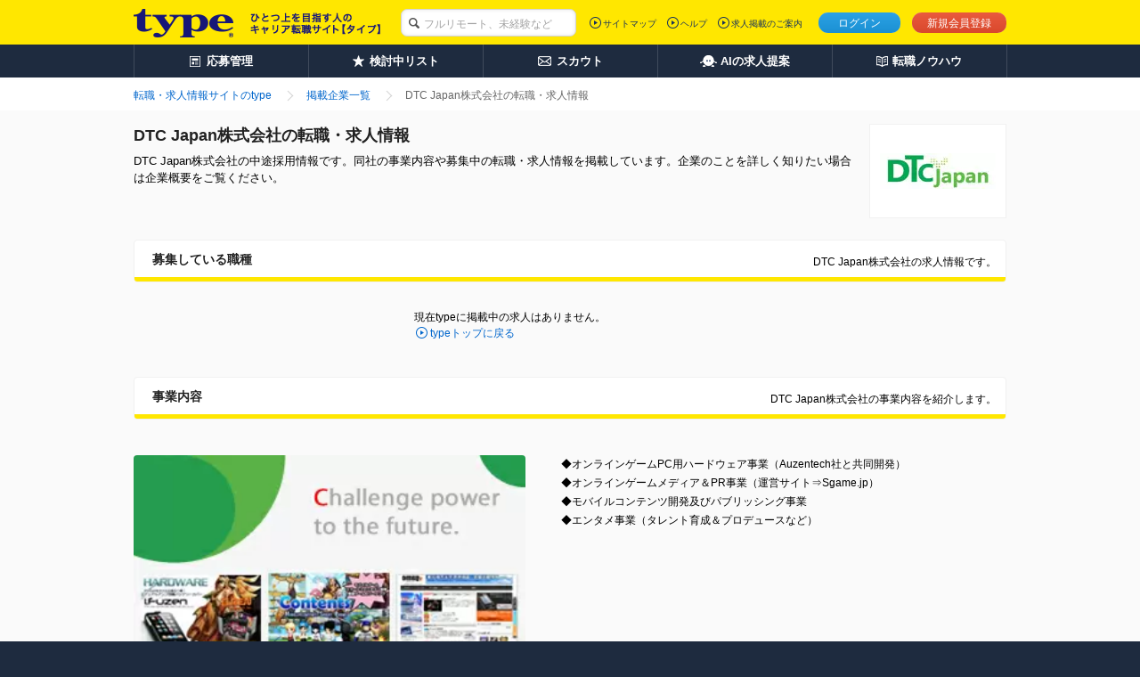

--- FILE ---
content_type: text/html;charset=UTF-8
request_url: https://type.jp/job-company/10554/
body_size: 6559
content:
<!DOCTYPE html>
<html lang="ja" xmlns:customTh="http://www.w3.org/1999/xhtml">
<head>
  
  
  
  <link rel="preconnect" href="https://www.googletagmanager.com/">
  <link rel="preconnect" href="https://connect.facebook.net/">
  <link rel="dns-prefetch" href="https://www.google-analytics.com/">
  <link rel="dns-prefetch" href="https://t.adlpo.com/">
  <link rel="dns-prefetch" href="https://d.adlpo.com/">
  <link rel="dns-prefetch" href="https://static.criteo.net/">
  <link rel="dns-prefetch" href="https://sslwidget.criteo.com/">

  <meta charset="UTF-8">
  <meta name="format-detection" content="telephone=no">

  
  

  
  <title>DTC Japan株式会社の求人・中途採用－転職ならtype</title>

  
    <meta name="description" content="DTC Japan株式会社の転職・求人・中途採用情報。会社の取り組みや独自の社員インタビューなどDTC Japan株式会社の魅力をお届けしています。アクセス者数No.1の転職サイトtypeには、DTC Japan株式会社の他にも、気になる正社員求人が満載！"/>
  
  
  
  
    <meta name="robots" content="index, follow" />
  

  <link href="/common/css/base.css" rel="stylesheet">
  <link href="/common/css/layout.css" rel="stylesheet">
  
  
    <link href="/common/css/module_main.css" rel="stylesheet">
  

  
  <link rel="stylesheet" href="/css/centering.css" type="text/css" media="screen,print"/>
  <link rel="stylesheet" href="/common/css/module_company.css">
  <link rel="stylesheet" href="/common/css/bookmark_popup.css">
  <link rel="stylesheet" href="/common/pc/css/preview.css">


  <script src="/common/js/vendor/libs.js"></script>

  
  
  
  
    <meta name="_csrf" content="D7DaBAtoFJl0HC6xB98OjzmrizZuDOZhalxdGjIUQPv-dJWuP4PjZz0OIPtZeBqFP_I6t1icpg9bOt5MU2s5K1YlcsLGRqWY"/>
    <meta name="_csrf_header" content="X-CSRF-TOKEN"/>
  

  
  <script src="/common/js/csrf-token-setup.js"></script>


  
  <script src="/common/js/api_timeout_alert.js"></script>
  <script type="text/javascript" src="/common/js/script_company.js"></script>
  <script type="text/javascript" src="/common/js/script_cookie.js"></script>
  <script type="text/javascript" src="/common/js/bookmark_util.js"></script>
  <script type="text/javascript" src="/common/js/way_add.js" defer></script>
  <script type="text/javascript" src="/common/js/mutex.js"></script>
  <script>
      <!--
        // プレビュー表示の際は、「スマホ版プレビューはこちら」ボタン以外での画面遷移は行わないようにする
        
        
          // 求人単位の検討中リスト追加
          $(function(){
            $(".guest-bookmark").click(function(){
              const jobId = $(this).attr("jobId");
              const addJobBookmarkResult = addJobBookmarkCookie(jobId);

              // 検討中リストに追加した、もしくは保存済みだった場合のみ、以下の処理を実行する。
              if(addJobBookmarkResult.success || addJobBookmarkResult.isDuplicate) {
                $('a.guest-bookmark[jobid='+ jobId +']').replaceWith('<span class="mod-button default-large is-inactive">検討中に保存済み</span>');
              }
            });
          });
        
        
      // -->
  </script>
  <script type="text/javascript" src="/common/js/jquery.lazyload.min.js" defer></script>
  <script>
      jQuery(function($){$("img.lazy").lazyload();});

  </script>
  
  <meta property="fb:app_id" content="212068445495794"/>
  <meta property="og:type" content="article">
  <meta property="og:url" content="https://type.jp/job-company/10554/">
  <meta property="og:title" content="DTC Japan株式会社の求人・中途採用－転職ならtype">
  <meta property="og:description" content="DTC Japan株式会社の転職・求人・中途採用情報。会社の取り組みや独自の社員インタビューなどDTC Japan株式会社の魅力をお届けしています。アクセス者数No.1の転職サイトtypeには、DTC Japan株式会社の他にも、気になる正社員求人が満載！">
  <meta property="og:image" content="https://type.jp/noindex-image?id=185618">
  <meta name="twitter:card" content="summary_large_image">
  <meta name="twitter:site" content="@typejp">
  


  
  

  
  
  

  

  
    <link rel="canonical" href="https://type.jp/job-company/10554/">
  
  
</head>

<body id="pagetop">

<!-- [FS]GTM_tag[START] -->
<!-- Google Tag Manager -->
<script>
$(document).ready(function(){
  window.dataLayer = window.dataLayer || [];
  dataLayer.push({
    'user_id': $('#hidden_userId').text()
  });
});
</script>
<noscript><iframe src="//www.googletagmanager.com/ns.html?id=GTM-T5T9"
height="0" width="0" style="display:none;visibility:hidden"></iframe></noscript>
<script>(function(w,d,s,l,i){w[l]=w[l]||[];w[l].push({'gtm.start':
new Date().getTime(),event:'gtm.js'});var f=d.getElementsByTagName(s)[0],
j=d.createElement(s),dl=l!='dataLayer'?'&l='+l:'';j.async=true;j.src=
'//www.googletagmanager.com/gtm.js?id='+i+dl;f.parentNode.insertBefore(j,f);
})(window,document,'script','dataLayer','GTM-T5T9');</script>
<!-- Google Tag Manager End -->
<!-- [FS]GTM_tag[END] -->




<div class="page-container">
  
  
  
  
  
  <header class="header">
    
    

    
    <div class="header-inner">
      <div class="header-inside">
        <div itemscope itemtype="http://schema.org/Organization" class="site-id">
          <a itemprop="url" href="/">
            <img itemprop="logo"
                 src="/common/img/layout/header_site_id_logo01.png"
                 width="318" height="32"
                 alt="type ひとつ上のキャリアを目指す人の転職サイト">
          </a>
          
        </div>

        
        
          
    <link rel="stylesheet" href="/common/css/header_search_form.css">
    <form id="keywordForm" name="keywordForm" action="/job/search/" method="get" class="search-form anonymous">
      <div class="searchForm-input">
        <p class="keyword-input">
          <input type="hidden" name="pathway" value="5" id="pathway">
          <input type="text" name="keyword" class="mod-form-keyword" placeholder="フルリモート、未経験など">
        </p>
      </div>
    </form>
  
        

        
        
          <div class="utility">
            <ul class="signin">
              <li class="login"><a href="/login/" class="js-over">ログイン</a></li>
              <li class="signup"><a href="/registration/" class="js-over">新規会員登録</a></li>
              
            </ul>
            
          </div>
          <div class="primary-nav">
            <ul>
              <li><a href="/sitemap/">サイトマップ</a></li>
              <li><a href="/help/" target="_blank">ヘルプ</a></li>
              <li><a href="/keisai/" target="_blank">求人掲載のご案内</a>
              </li>
            </ul>
            
          </div>
        

        
        
      </div>
    </div>
    <nav class="global-nav">
      <ul class="global-nav-role clearfix">
        <li><a href="/entry_history/"><span id="menu-management"
                                                  class="management">応募管理</span></a></li>
        
        <li><a href="/bookmark_list/"><span id="menu-bookmark"
                                                  class="bookmark">検討中リスト</span></a></li>
        <li><a href="/scout/"><span id="menu-scout" class="scout">スカウト</span></a></li>
        <li><a href="/concierge/"><span id="menu-ai" class="ai">AIの求人提案</span></a></li>
        <li><a href="/tensyoku-knowhow/"><span class="knowhow">転職ノウハウ</span></a></li>
      </ul>
      
    </nav>
    
    <script src="/common/js/script_setUpMenu.js" charset="utf-8"></script>
    
      
      <script type="text/javascript">
    document.addEventListener('DOMContentLoaded', setGlobalNavigationPCLogout);


    </script>
    
    
  </header>

  
  <ol class="breadcrumbs">
    <div class="breadcrumbs-inner">
      <li class="crumbs inline mr0">
        <a href="/"><span>転職・求人情報サイトのtype</span></a>
      </li>
      <li class="crumbs inline mr0">
        <a href="/job-company/"><span>掲載企業一覧</span></a>
      </li>
      <li class="crumbs inline mr0">
        <strong><span>DTC Japan株式会社の転職・求人情報</span></strong>
      </li>
    </div>
  </ol>
  
  <div class="content detail-content" id="content">
    <div class="content-inner single-column">
      
      <div class="main-content">
        <main role="main">
          
          <header class="mod-page-title">
            <p class="thumb">
              
                <img class="lazy" src="/common/img/module/lazy_dammy.gif"
                     data-original="/noindex-image?id=185321"
                     alt="DTC Japan株式会社"
                     width="130" height="40">
              
              
            </p>
            <h1>DTC Japan株式会社の転職・求人情報</h1>
            <p class="page-lead">DTC Japan株式会社の中途採用情報です。同社の事業内容や募集中の転職・求人情報を掲載しています。企業のことを詳しく知りたい場合は企業概要をご覧ください。</p>
            
          </header>
          <section class="section mod-recruitment-index">
            <header class="mod-title-lv1">
              <div class="inner">
                <h2>募集している職種</h2>
                <p class="lead">DTC Japan株式会社の求人情報です。</p>
              </div>
            </header>
            
              
                <div class="notice-btn">
                  <p class="lead">
                    現在typeに掲載中の求人はありません。
                  </p>
                  <p class="mod-link back-top">
                    <a href="/">typeトップに戻る</a>
                  </p>
                </div>
                <!--[FS]UDUSR13008PcN002[START]-->
<!--[FS]UDUSR13008PcN002[END]-->

              
              
              
            
            
          </section>
          <section class="section mod-job-detail">
            <header class="mod-title-lv1">
              <div class="inner">
                <h2>事業内容</h2>
                <p class="lead">DTC Japan株式会社の事業内容を紹介します。</p>
              </div>
            </header>
            <div class="mod-image-layout opt-left">
              <figure id="figureCompany" class="object large">
                
                  <img class="lazy" src="/common/img/module/lazy_dammy.gif"
                       id="companyPicture"
                       data-original="/noindex-image?id=185618"
                       alt="DTC Japan株式会社" width="440px"
                       height="320px">
                  <figcaption class="caption">
                    設立わずか3年にしてメディア・コンテンツ・ハードウェア製品を 手掛ける企業はそう多くありません！
                  </figcaption>
                
                
              </figure>
              <div class="body">
                <p>◆オンラインゲームPC用ハードウェア事業（Auzentech社と共同開発）<br>◆オンラインゲームメディア＆PR事業（運営サイト⇒Sgame.jp）<br>◆モバイルコンテンツ開発及びパブリッシング事業<br>◆エンタメ事業（タレント育成＆プロデュースなど）</p>
              </div>
              
            </div>
            
          </section>
          <section class="section mod-job-detail">
            <header class="mod-title-lv1">
              <div class="inner">
                <h2>企業概要</h2>
                <p class="lead">DTC Japan株式会社の企業概要を紹介します。</p>
              </div>
            </header>
            <div class="mod-job-info">
              
              <dl>
                <dt>設立</dt>
                <dd>
                  <p>2008年（平成20年）6月20日     </p>
                </dd>
              </dl>
              <dl>
                <dt>従業員数</dt>
                <dd>
                  <p>
                    
                    
                      平均年齢／28.8歳
                      <br>
                    
                    
                      男女比／3：2
                      <br>
                    
                    
                  </p>
                </dd>
              </dl>
              <dl>
                <dt>資本金</dt>
                <dd>
                  <p>1,460万円</p>
                </dd>
              </dl>
              
              
              <dl>
                <dt>代表者</dt>
                <dd>
                  <p>
                    代表取締役社長　沈 宰範
                    
                  </p>
                </dd>
              </dl>
            </div>
            <section
                class="bigarea sugaoarea mod-job-sugao">
              <div
                  class="box clearfix uq-detail-memo">
                <h4 class="_from uq-detail-datanote">取材担当者より</h4>
                <div class="_box_main">
                  <p>オンラインゲームやスマートフォン向けゲームアプリを中心としたメディア事業やコンテンツ事業、さらにはハードウェア事業として製品開発も手がけているDTC Japan。その代表を務め、韓国人である沈（シム）社長に話を伺った。まだ日本に来て5年とのことだったが非常に日本語は堪能。国内に留まらず、韓国やアメリカといったグローバルなステージにも進出する同社の存在は、密かに注目を集めているという。現に、同社が運営する『Sgame』というゲーム系の情報ポータルサイトのユニークユーザー数は月間90万を数え、ゲームというカテゴリーで見れば上位に位置している存在だ。また、韓国のゲーム情報を得られるという点では日本初にあたるという。今後はスマートフォン向けゲームアプリの開発に注力し、自社でコンテンツを育てていくフェーズへと突入。1つの事業に縛られることなく、前進を続ける同社の未来は非常に明るいと感じた取材であった。</p>
                </div>
              </div>
              
            </section>
            <div class="notice-btn">
              <p class="lead">
                現在typeに掲載中の求人はありません。
              </p>
              <p class="mod-link back-top">
                <a href="/">typeトップに戻る</a>
              </p>
            </div>
            
          </section>
          
          <!-- [FS]UDUSR13008PcN001[START] -->
<style>
<!--
.section.mod-recommend > .recommend-table img {
  height: auto;
}
.section.mod-recommend > .recommend-table td.corp > .body {
  width: 290px;
}
-->
</style>
<script type="text/javascript" src="/s/js/js_area-job.js"></script>
<script>
  $('.section.mod-recommend').addClass('mt50');
  $('.section.mod-recommend').appendTo('.main-content');
</script>
<!-- [FS]UDUSR13008PcN001[END] -->
          
        </main>
        
      </div>
      
      
    </div>
  </div>
  
  
  <footer class="page-footer">
    <div class="footer-top">
      <div class="footer-top-inner">
        <p class="site-id">
          <a href="/">
            <img src="/common/img/layout/footer_site_id_logo01.png" width="109" height="27" alt="type"/>
          </a>
        </p>
        <p class="return-top">
          <strong>
            <a href="#pagetop">DTC Japan株式会社の転職・求人情報のページトップへ</a>
          </strong>
        </p>
      </div>
    </div>
    
    
    <!-- [FS]MPcFooterN002[START] -->
   <div class="footer-bottom">
      <div class="footer-bottom-inner">
        <div class="footer-nav">
          <dl class="old-css-invalid">
            <dt>転職活動を進める</dt>
            <dd>
              <ul class="footer-nav-list old-css-invalid">
                <li><a href="/scout/">スカウト・DM</a></li>
                <li><a href="/entry_history/">応募履歴</a></li>
                <li><a href="/bookmark_list/">検討中リスト</a></li>
                <li><a href="/s/fair/e/">転職フェア</a></li>
                <li><a href="/tensyoku-knowhow/technique/rirekisyo/">履歴書の書き方</a></li>
                <li><a href="/tensyoku-knowhow/technique/resume/download/">職務経歴書サンプル</a></li>
                <li><a href="/tensyoku-knowhow/technique/interview/">面接対策</a></li>
                <li><a href="/tensyoku-knowhow/technique/self-introduction/">自己PR例文</a></li>
              </ul>
            </dd>
          </dl>
          <dl class="old-css-invalid">
            <dt>転職ノウハウ</dt>
            <dd>
              <ul class="footer-nav-list old-css-invalid">
                <li><a href="/tensyoku-knowhow/ready/">転職前の準備</a></li>
                <li><a href="/tensyoku-knowhow/technique/">応募・書類・面接</a></li>
                <li><a href="/tensyoku-knowhow/skill-up/">仕事力アップ</a></li>
                <li><a href="/tensyoku-knowhow/contents-sitemap/">コンテンツサイトマップ</a></li>
              </ul>
            </dd>
          </dl>
          <dl class="old-css-invalid">
            <dt>関連サイト</dt>
            <dd>
              <ul class="footer-nav-list old-css-invalid">
                <li><a href="/s/e/" target="_blank">エンジニアの転職type</a></li>
                <li><a href="https://woman-type.jp/" target="_blank" rel="noopener noreferrer">女の転職type</a></li>
                <li><a href="/et/feature/" target="_blank">エンジニアtype</a></li>
                <li><a href="/st/feature/" target="_blank">20's type</a></li>
                <li><a href="https://type.career-agent.jp/" target="_blank" rel="noopener noreferrer">type転職エージェント</a></li>
                <li><a href="https://it-partners.type.jp/" target="_blank" rel="noopener noreferrer">type IT派遣</a></li>
                <li><a href="https://typeshukatsu.jp/" target="_blank" rel="noopener noreferrer">type就活</a></li>
              </ul>
            </dd>
          </dl>
        <!-- /.footer-nav -->
        </div>
        <div class="page-description">
          <div class="page-description-inner">
            <p>転職サイトtypeは株式会社キャリアデザインセンターによって運営されています。</p>
          </div>
          <ul class="seals old-css-invalid">
            <li><a href="/s/ccm/" target="_blank"><img src="/s/common/icon_ccm_white.png" width="125" height="28" alt="いい仕事。いい人生。"></a></li>
            <li><a href="https://cdc.type.jp/ir/" target="_blank" rel="noopener noreferrer"><img src="/common/img/parts/icon_tse.png" width="37" height="44" alt="東証一部上場会社"></a></li>
            <li><a href="https://privacymark.jp/" target="_blank" rel="noopener noreferrer"><img src="/common/img/parts/icon_privacymark.png" width="75" height="75" alt="プライバシーマーク"></a></li>
          </ul>
        <!-- /.page-description -->
        </div>
        <div class="site-nav">
          <ul class="old-css-invalid">
            <li><a href="https://cdc.type.jp/" target="_blank" rel="noopener noreferrer">会社案内</a></li>
            <li><a href="https://cdc.type.jp/ir/" target="_blank" rel="noopener noreferrer">IR情報</a></li>
            <li><a href="https://cdc.type.jp/recruit/" target="_blank" rel="noopener noreferrer">自社採用</a></li>
            <li><a href="/s/kojin/" target="_blank">個人情報について</a></li>
            <li><a href="/help/category_14.html" target="_blank">type会員規約</a></li>
            <li><a href="/keisai/" target="_blank">求人広告掲載のご案内</a></li>
          </ul>
        <!-- /.site-nav -->
        </div>
        <p class="copyright"><small>&copy; CAREER DESIGN CENTER CO.,LTD. ALL RIGHTS RESERVED</small></p>
      </div>
    <!-- /.footer-bottom -->
    </div>

<!-- ■共通タグ --> 
<!-- EBiS tag version4.10 start -->
<script type="text/javascript">
    (function(a,d,e,b,i,s){ window[i]=window[i]||[];var f=function(a,d,e,b,i,s){
        var o=a.getElementsByTagName(d)[0],h=a.createElement(d),t='text/javascript';
        h.type=t;h.async=e;h.onload=function(){ window[i].init(
            { argument:s, auto:true }
        );};h._p=o;return h;},h=f(a,d,e,b,i,s),l='//taj',j=b+s+'/cmt.js';h.src=l+'1.'+j;
        h._p.parentNode.insertBefore(h,h._p);h.onerror=function(k){k=f(a,d,e,b,i,s);
        k.src=l+'2.'+j;k._p.parentNode.insertBefore(k,k._p);};
    })(document,'script',true,'ebis.ne.jp/','ebis','To4FYuxf');
</script>
<!-- EBiS tag end -->
<!-- [FS]MPcFooterN002[END] -->
  </footer>

  <script type="application/ld+json">{"@context":"http://schema.org","@type":"BreadcrumbList","itemListElement":[{"@type":"ListItem","position":1,"item":{"@id":"https://type.jp","name":"転職・求人情報サイトのtype"}},{"@type":"ListItem","position":2,"item":{"@id":"https://type.jp/job-company/","name":"掲載企業一覧"}},{"@type":"ListItem","position":3,"item":{"@id":"https://type.jp/job-company/10554/","name":"DTC Japan株式会社の転職・求人情報"}}]}</script>

  
</div>

<!-- TODO 職種マスタ変更一時対応 削除する予定 START-->


<!-- TODO 職種マスタ変更一時対応 削除する予定 END-->



</body>

<script src="/common/js/postFacebookCAPI.js" defer></script>
<!-- TODO 職種マスタ変更一時対応 削除する予定 START-->
<script src="/common/js/type_user_job_experience_select_modal.js" defer></script>
<!-- TODO 職種マスタ変更一時対応 削除する予定 END-->


</html>


--- FILE ---
content_type: text/plain
request_url: https://www.google-analytics.com/j/collect?v=1&_v=j102&a=843105419&t=pageview&_s=1&dl=https%3A%2F%2Ftype.jp%2Fjob-company%2F10554%2F&ul=en-us%40posix&dt=DTC%20Japan%E6%A0%AA%E5%BC%8F%E4%BC%9A%E7%A4%BE%E3%81%AE%E6%B1%82%E4%BA%BA%E3%83%BB%E4%B8%AD%E9%80%94%E6%8E%A1%E7%94%A8%EF%BC%8D%E8%BB%A2%E8%81%B7%E3%81%AA%E3%82%89type&sr=1280x720&vp=1280x720&_u=YGDACAABBAAAAG~&jid=1949952445&gjid=1918907683&cid=1548533559.1768890410&tid=UA-76792946-1&_gid=729355227.1768890410&_r=1&_slc=1&gtm=45He61f0h2n51T5T9v6158192za200zd6158192&gcd=13l3l3l3l1l1&dma=0&tag_exp=103116026~103200004~104527906~104528501~104684208~104684211~105391252~115938466~115938469~117041587&z=101569634
body_size: -820
content:
2,cG-QSFR0BMX08